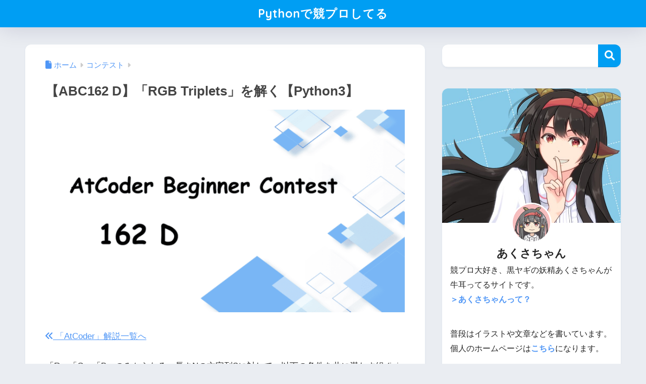

--- FILE ---
content_type: text/html; charset=UTF-8
request_url: http://compro.asukatagui.com/abc162d/
body_size: 18063
content:

<!DOCTYPE html>
<html lang="ja">
<head>
  <meta charset="utf-8">
  <meta http-equiv="X-UA-Compatible" content="IE=edge">
  <meta name="HandheldFriendly" content="True">
  <meta name="MobileOptimized" content="320">
  <meta name="viewport" content="width=device-width, initial-scale=1, viewport-fit=cover"/>
  <meta name="msapplication-TileColor" content="#1C81E6">
  <meta name="theme-color" content="#1C81E6">
  <link rel="pingback" href="http://compro.asukatagui.com/xmlrpc.php">
  <title>【ABC162 D】「RGB Triplets」を解く【Python3】 | Pythonで競プロしてる</title>
<meta name='robots' content='max-image-preview:large' />
<link rel='dns-prefetch' href='//fonts.googleapis.com' />
<link rel='dns-prefetch' href='//use.fontawesome.com' />
<link rel="alternate" type="application/rss+xml" title="Pythonで競プロしてる &raquo; フィード" href="https://compro.asukatagui.com/feed/" />
<link rel="alternate" type="application/rss+xml" title="Pythonで競プロしてる &raquo; コメントフィード" href="https://compro.asukatagui.com/comments/feed/" />
<link rel="alternate" title="oEmbed (JSON)" type="application/json+oembed" href="https://compro.asukatagui.com/wp-json/oembed/1.0/embed?url=https%3A%2F%2Fcompro.asukatagui.com%2Fabc162d%2F" />
<link rel="alternate" title="oEmbed (XML)" type="text/xml+oembed" href="https://compro.asukatagui.com/wp-json/oembed/1.0/embed?url=https%3A%2F%2Fcompro.asukatagui.com%2Fabc162d%2F&#038;format=xml" />
<style id='wp-img-auto-sizes-contain-inline-css' type='text/css'>
img:is([sizes=auto i],[sizes^="auto," i]){contain-intrinsic-size:3000px 1500px}
/*# sourceURL=wp-img-auto-sizes-contain-inline-css */
</style>
<link rel='stylesheet' id='sng-stylesheet-css' href='http://compro.asukatagui.com/wp-content/themes/sango-theme/style.css?version=3.11.4' type='text/css' media='all' />
<link rel='stylesheet' id='sng-option-css' href='http://compro.asukatagui.com/wp-content/themes/sango-theme/entry-option.css?version=3.11.4' type='text/css' media='all' />
<link rel='stylesheet' id='sng-old-css-css' href='http://compro.asukatagui.com/wp-content/themes/sango-theme/style-old.css?version=3.11.4' type='text/css' media='all' />
<link rel='stylesheet' id='sango_theme_gutenberg-style-css' href='http://compro.asukatagui.com/wp-content/themes/sango-theme/library/gutenberg/dist/build/style-blocks.css?version=3.11.4' type='text/css' media='all' />
<style id='sango_theme_gutenberg-style-inline-css' type='text/css'>
:root{--sgb-main-color:#009EF3;--sgb-pastel-color:#b4e0fa;--sgb-accent-color:#ffb36b;--sgb-widget-title-color:#009EF3;--sgb-widget-title-bg-color:#b4e0fa;--sgb-bg-color:#eaedf2;--wp--preset--color--sango-main:var(--sgb-main-color);--wp--preset--color--sango-pastel:var(--sgb-pastel-color);--wp--preset--color--sango-accent:var(--sgb-accent-color)}
/*# sourceURL=sango_theme_gutenberg-style-inline-css */
</style>
<link rel='stylesheet' id='sng-googlefonts-css' href='https://fonts.googleapis.com/css?family=Quicksand%3A500%2C700&#038;display=swap' type='text/css' media='all' />
<link rel='stylesheet' id='sng-fontawesome-css' href='https://use.fontawesome.com/releases/v6.1.1/css/all.css' type='text/css' media='all' />
<style id='wp-emoji-styles-inline-css' type='text/css'>

	img.wp-smiley, img.emoji {
		display: inline !important;
		border: none !important;
		box-shadow: none !important;
		height: 1em !important;
		width: 1em !important;
		margin: 0 0.07em !important;
		vertical-align: -0.1em !important;
		background: none !important;
		padding: 0 !important;
	}
/*# sourceURL=wp-emoji-styles-inline-css */
</style>
<link rel='stylesheet' id='wp-block-library-css' href='http://compro.asukatagui.com/wp-includes/css/dist/block-library/style.min.css?ver=6.9' type='text/css' media='all' />
<style id='global-styles-inline-css' type='text/css'>
:root{--wp--preset--aspect-ratio--square: 1;--wp--preset--aspect-ratio--4-3: 4/3;--wp--preset--aspect-ratio--3-4: 3/4;--wp--preset--aspect-ratio--3-2: 3/2;--wp--preset--aspect-ratio--2-3: 2/3;--wp--preset--aspect-ratio--16-9: 16/9;--wp--preset--aspect-ratio--9-16: 9/16;--wp--preset--color--black: #000000;--wp--preset--color--cyan-bluish-gray: #abb8c3;--wp--preset--color--white: #ffffff;--wp--preset--color--pale-pink: #f78da7;--wp--preset--color--vivid-red: #cf2e2e;--wp--preset--color--luminous-vivid-orange: #ff6900;--wp--preset--color--luminous-vivid-amber: #fcb900;--wp--preset--color--light-green-cyan: #7bdcb5;--wp--preset--color--vivid-green-cyan: #00d084;--wp--preset--color--pale-cyan-blue: #8ed1fc;--wp--preset--color--vivid-cyan-blue: #0693e3;--wp--preset--color--vivid-purple: #9b51e0;--wp--preset--color--sango-main: var(--sgb-main-color);--wp--preset--color--sango-pastel: var(--sgb-pastel-color);--wp--preset--color--sango-accent: var(--sgb-accent-color);--wp--preset--color--sango-blue: #009EF3;--wp--preset--color--sango-orange: #ffb36b;--wp--preset--color--sango-red: #f88080;--wp--preset--color--sango-green: #90d581;--wp--preset--color--sango-black: #333;--wp--preset--color--sango-gray: gray;--wp--preset--color--sango-silver: whitesmoke;--wp--preset--color--sango-light-blue: #b4e0fa;--wp--preset--color--sango-light-red: #ffebeb;--wp--preset--color--sango-light-orange: #fff9e6;--wp--preset--gradient--vivid-cyan-blue-to-vivid-purple: linear-gradient(135deg,rgb(6,147,227) 0%,rgb(155,81,224) 100%);--wp--preset--gradient--light-green-cyan-to-vivid-green-cyan: linear-gradient(135deg,rgb(122,220,180) 0%,rgb(0,208,130) 100%);--wp--preset--gradient--luminous-vivid-amber-to-luminous-vivid-orange: linear-gradient(135deg,rgb(252,185,0) 0%,rgb(255,105,0) 100%);--wp--preset--gradient--luminous-vivid-orange-to-vivid-red: linear-gradient(135deg,rgb(255,105,0) 0%,rgb(207,46,46) 100%);--wp--preset--gradient--very-light-gray-to-cyan-bluish-gray: linear-gradient(135deg,rgb(238,238,238) 0%,rgb(169,184,195) 100%);--wp--preset--gradient--cool-to-warm-spectrum: linear-gradient(135deg,rgb(74,234,220) 0%,rgb(151,120,209) 20%,rgb(207,42,186) 40%,rgb(238,44,130) 60%,rgb(251,105,98) 80%,rgb(254,248,76) 100%);--wp--preset--gradient--blush-light-purple: linear-gradient(135deg,rgb(255,206,236) 0%,rgb(152,150,240) 100%);--wp--preset--gradient--blush-bordeaux: linear-gradient(135deg,rgb(254,205,165) 0%,rgb(254,45,45) 50%,rgb(107,0,62) 100%);--wp--preset--gradient--luminous-dusk: linear-gradient(135deg,rgb(255,203,112) 0%,rgb(199,81,192) 50%,rgb(65,88,208) 100%);--wp--preset--gradient--pale-ocean: linear-gradient(135deg,rgb(255,245,203) 0%,rgb(182,227,212) 50%,rgb(51,167,181) 100%);--wp--preset--gradient--electric-grass: linear-gradient(135deg,rgb(202,248,128) 0%,rgb(113,206,126) 100%);--wp--preset--gradient--midnight: linear-gradient(135deg,rgb(2,3,129) 0%,rgb(40,116,252) 100%);--wp--preset--font-size--small: 13px;--wp--preset--font-size--medium: 20px;--wp--preset--font-size--large: 36px;--wp--preset--font-size--x-large: 42px;--wp--preset--font-family--default: "Helvetica", "Arial", "Hiragino Kaku Gothic ProN", "Hiragino Sans", YuGothic, "Yu Gothic", "メイリオ", Meiryo, sans-serif;--wp--preset--font-family--notosans: "Noto Sans JP", var(--wp--preset--font-family--default);--wp--preset--font-family--mplusrounded: "M PLUS Rounded 1c", var(--wp--preset--font-family--default);--wp--preset--font-family--dfont: "Quicksand", var(--wp--preset--font-family--default);--wp--preset--spacing--20: 0.44rem;--wp--preset--spacing--30: 0.67rem;--wp--preset--spacing--40: 1rem;--wp--preset--spacing--50: 1.5rem;--wp--preset--spacing--60: 2.25rem;--wp--preset--spacing--70: 3.38rem;--wp--preset--spacing--80: 5.06rem;--wp--preset--shadow--natural: 6px 6px 9px rgba(0, 0, 0, 0.2);--wp--preset--shadow--deep: 12px 12px 50px rgba(0, 0, 0, 0.4);--wp--preset--shadow--sharp: 6px 6px 0px rgba(0, 0, 0, 0.2);--wp--preset--shadow--outlined: 6px 6px 0px -3px rgb(255, 255, 255), 6px 6px rgb(0, 0, 0);--wp--preset--shadow--crisp: 6px 6px 0px rgb(0, 0, 0);--wp--custom--wrap--width: 92%;--wp--custom--wrap--default-width: 800px;--wp--custom--wrap--content-width: 1180px;--wp--custom--wrap--max-width: var(--wp--custom--wrap--content-width);--wp--custom--wrap--side: 30%;--wp--custom--wrap--gap: 2em;--wp--custom--wrap--mobile--padding: 16px;--wp--custom--shadow--large: 0 16px 30px -7px rgba(0, 12, 66, 0.15 );--wp--custom--shadow--large-hover: 0 40px 50px -16px rgba(0, 12, 66, 0.2 );--wp--custom--shadow--medium: 0 6px 13px -3px rgba(0, 12, 66, 0.1), 0 0px 1px rgba(0,30,100, 0.1 );--wp--custom--shadow--medium-hover: 0 12px 45px -9px rgb(0 0 0 / 23%);--wp--custom--shadow--solid: 0 1px 2px 0 rgba(24, 44, 84, 0.1), 0 1px 3px 1px rgba(24, 44, 84, 0.1);--wp--custom--shadow--solid-hover: 0 2px 4px 0 rgba(24, 44, 84, 0.1), 0 2px 8px 0 rgba(24, 44, 84, 0.1);--wp--custom--shadow--small: 0 2px 4px #4385bb12;--wp--custom--rounded--medium: 12px;--wp--custom--rounded--small: 6px;--wp--custom--widget--padding-horizontal: 18px;--wp--custom--widget--padding-vertical: 6px;--wp--custom--widget--icon-margin: 6px;--wp--custom--widget--gap: 2.5em;--wp--custom--entry--gap: 1.5rem;--wp--custom--entry--gap-mobile: 1rem;--wp--custom--entry--border-color: #eaedf2;--wp--custom--animation--fade-in: fadeIn 0.7s ease 0s 1 normal;--wp--custom--animation--header: fadeHeader 1s ease 0s 1 normal;--wp--custom--transition--default: 0.3s ease-in-out;--wp--custom--totop--opacity: 0.6;--wp--custom--totop--right: 18px;--wp--custom--totop--bottom: 20px;--wp--custom--totop--mobile--right: 16px;--wp--custom--totop--mobile--bottom: 10px;--wp--custom--toc--button--opacity: 0.6;--wp--custom--footer--column-gap: 40px;}:root { --wp--style--global--content-size: 900px;--wp--style--global--wide-size: 980px; }:where(body) { margin: 0; }.wp-site-blocks > .alignleft { float: left; margin-right: 2em; }.wp-site-blocks > .alignright { float: right; margin-left: 2em; }.wp-site-blocks > .aligncenter { justify-content: center; margin-left: auto; margin-right: auto; }:where(.wp-site-blocks) > * { margin-block-start: 1.5rem; margin-block-end: 0; }:where(.wp-site-blocks) > :first-child { margin-block-start: 0; }:where(.wp-site-blocks) > :last-child { margin-block-end: 0; }:root { --wp--style--block-gap: 1.5rem; }:root :where(.is-layout-flow) > :first-child{margin-block-start: 0;}:root :where(.is-layout-flow) > :last-child{margin-block-end: 0;}:root :where(.is-layout-flow) > *{margin-block-start: 1.5rem;margin-block-end: 0;}:root :where(.is-layout-constrained) > :first-child{margin-block-start: 0;}:root :where(.is-layout-constrained) > :last-child{margin-block-end: 0;}:root :where(.is-layout-constrained) > *{margin-block-start: 1.5rem;margin-block-end: 0;}:root :where(.is-layout-flex){gap: 1.5rem;}:root :where(.is-layout-grid){gap: 1.5rem;}.is-layout-flow > .alignleft{float: left;margin-inline-start: 0;margin-inline-end: 2em;}.is-layout-flow > .alignright{float: right;margin-inline-start: 2em;margin-inline-end: 0;}.is-layout-flow > .aligncenter{margin-left: auto !important;margin-right: auto !important;}.is-layout-constrained > .alignleft{float: left;margin-inline-start: 0;margin-inline-end: 2em;}.is-layout-constrained > .alignright{float: right;margin-inline-start: 2em;margin-inline-end: 0;}.is-layout-constrained > .aligncenter{margin-left: auto !important;margin-right: auto !important;}.is-layout-constrained > :where(:not(.alignleft):not(.alignright):not(.alignfull)){max-width: var(--wp--style--global--content-size);margin-left: auto !important;margin-right: auto !important;}.is-layout-constrained > .alignwide{max-width: var(--wp--style--global--wide-size);}body .is-layout-flex{display: flex;}.is-layout-flex{flex-wrap: wrap;align-items: center;}.is-layout-flex > :is(*, div){margin: 0;}body .is-layout-grid{display: grid;}.is-layout-grid > :is(*, div){margin: 0;}body{font-family: var(--sgb-font-family);padding-top: 0px;padding-right: 0px;padding-bottom: 0px;padding-left: 0px;}a:where(:not(.wp-element-button)){text-decoration: underline;}:root :where(.wp-element-button, .wp-block-button__link){background-color: #32373c;border-width: 0;color: #fff;font-family: inherit;font-size: inherit;font-style: inherit;font-weight: inherit;letter-spacing: inherit;line-height: inherit;padding-top: calc(0.667em + 2px);padding-right: calc(1.333em + 2px);padding-bottom: calc(0.667em + 2px);padding-left: calc(1.333em + 2px);text-decoration: none;text-transform: inherit;}.has-black-color{color: var(--wp--preset--color--black) !important;}.has-cyan-bluish-gray-color{color: var(--wp--preset--color--cyan-bluish-gray) !important;}.has-white-color{color: var(--wp--preset--color--white) !important;}.has-pale-pink-color{color: var(--wp--preset--color--pale-pink) !important;}.has-vivid-red-color{color: var(--wp--preset--color--vivid-red) !important;}.has-luminous-vivid-orange-color{color: var(--wp--preset--color--luminous-vivid-orange) !important;}.has-luminous-vivid-amber-color{color: var(--wp--preset--color--luminous-vivid-amber) !important;}.has-light-green-cyan-color{color: var(--wp--preset--color--light-green-cyan) !important;}.has-vivid-green-cyan-color{color: var(--wp--preset--color--vivid-green-cyan) !important;}.has-pale-cyan-blue-color{color: var(--wp--preset--color--pale-cyan-blue) !important;}.has-vivid-cyan-blue-color{color: var(--wp--preset--color--vivid-cyan-blue) !important;}.has-vivid-purple-color{color: var(--wp--preset--color--vivid-purple) !important;}.has-sango-main-color{color: var(--wp--preset--color--sango-main) !important;}.has-sango-pastel-color{color: var(--wp--preset--color--sango-pastel) !important;}.has-sango-accent-color{color: var(--wp--preset--color--sango-accent) !important;}.has-sango-blue-color{color: var(--wp--preset--color--sango-blue) !important;}.has-sango-orange-color{color: var(--wp--preset--color--sango-orange) !important;}.has-sango-red-color{color: var(--wp--preset--color--sango-red) !important;}.has-sango-green-color{color: var(--wp--preset--color--sango-green) !important;}.has-sango-black-color{color: var(--wp--preset--color--sango-black) !important;}.has-sango-gray-color{color: var(--wp--preset--color--sango-gray) !important;}.has-sango-silver-color{color: var(--wp--preset--color--sango-silver) !important;}.has-sango-light-blue-color{color: var(--wp--preset--color--sango-light-blue) !important;}.has-sango-light-red-color{color: var(--wp--preset--color--sango-light-red) !important;}.has-sango-light-orange-color{color: var(--wp--preset--color--sango-light-orange) !important;}.has-black-background-color{background-color: var(--wp--preset--color--black) !important;}.has-cyan-bluish-gray-background-color{background-color: var(--wp--preset--color--cyan-bluish-gray) !important;}.has-white-background-color{background-color: var(--wp--preset--color--white) !important;}.has-pale-pink-background-color{background-color: var(--wp--preset--color--pale-pink) !important;}.has-vivid-red-background-color{background-color: var(--wp--preset--color--vivid-red) !important;}.has-luminous-vivid-orange-background-color{background-color: var(--wp--preset--color--luminous-vivid-orange) !important;}.has-luminous-vivid-amber-background-color{background-color: var(--wp--preset--color--luminous-vivid-amber) !important;}.has-light-green-cyan-background-color{background-color: var(--wp--preset--color--light-green-cyan) !important;}.has-vivid-green-cyan-background-color{background-color: var(--wp--preset--color--vivid-green-cyan) !important;}.has-pale-cyan-blue-background-color{background-color: var(--wp--preset--color--pale-cyan-blue) !important;}.has-vivid-cyan-blue-background-color{background-color: var(--wp--preset--color--vivid-cyan-blue) !important;}.has-vivid-purple-background-color{background-color: var(--wp--preset--color--vivid-purple) !important;}.has-sango-main-background-color{background-color: var(--wp--preset--color--sango-main) !important;}.has-sango-pastel-background-color{background-color: var(--wp--preset--color--sango-pastel) !important;}.has-sango-accent-background-color{background-color: var(--wp--preset--color--sango-accent) !important;}.has-sango-blue-background-color{background-color: var(--wp--preset--color--sango-blue) !important;}.has-sango-orange-background-color{background-color: var(--wp--preset--color--sango-orange) !important;}.has-sango-red-background-color{background-color: var(--wp--preset--color--sango-red) !important;}.has-sango-green-background-color{background-color: var(--wp--preset--color--sango-green) !important;}.has-sango-black-background-color{background-color: var(--wp--preset--color--sango-black) !important;}.has-sango-gray-background-color{background-color: var(--wp--preset--color--sango-gray) !important;}.has-sango-silver-background-color{background-color: var(--wp--preset--color--sango-silver) !important;}.has-sango-light-blue-background-color{background-color: var(--wp--preset--color--sango-light-blue) !important;}.has-sango-light-red-background-color{background-color: var(--wp--preset--color--sango-light-red) !important;}.has-sango-light-orange-background-color{background-color: var(--wp--preset--color--sango-light-orange) !important;}.has-black-border-color{border-color: var(--wp--preset--color--black) !important;}.has-cyan-bluish-gray-border-color{border-color: var(--wp--preset--color--cyan-bluish-gray) !important;}.has-white-border-color{border-color: var(--wp--preset--color--white) !important;}.has-pale-pink-border-color{border-color: var(--wp--preset--color--pale-pink) !important;}.has-vivid-red-border-color{border-color: var(--wp--preset--color--vivid-red) !important;}.has-luminous-vivid-orange-border-color{border-color: var(--wp--preset--color--luminous-vivid-orange) !important;}.has-luminous-vivid-amber-border-color{border-color: var(--wp--preset--color--luminous-vivid-amber) !important;}.has-light-green-cyan-border-color{border-color: var(--wp--preset--color--light-green-cyan) !important;}.has-vivid-green-cyan-border-color{border-color: var(--wp--preset--color--vivid-green-cyan) !important;}.has-pale-cyan-blue-border-color{border-color: var(--wp--preset--color--pale-cyan-blue) !important;}.has-vivid-cyan-blue-border-color{border-color: var(--wp--preset--color--vivid-cyan-blue) !important;}.has-vivid-purple-border-color{border-color: var(--wp--preset--color--vivid-purple) !important;}.has-sango-main-border-color{border-color: var(--wp--preset--color--sango-main) !important;}.has-sango-pastel-border-color{border-color: var(--wp--preset--color--sango-pastel) !important;}.has-sango-accent-border-color{border-color: var(--wp--preset--color--sango-accent) !important;}.has-sango-blue-border-color{border-color: var(--wp--preset--color--sango-blue) !important;}.has-sango-orange-border-color{border-color: var(--wp--preset--color--sango-orange) !important;}.has-sango-red-border-color{border-color: var(--wp--preset--color--sango-red) !important;}.has-sango-green-border-color{border-color: var(--wp--preset--color--sango-green) !important;}.has-sango-black-border-color{border-color: var(--wp--preset--color--sango-black) !important;}.has-sango-gray-border-color{border-color: var(--wp--preset--color--sango-gray) !important;}.has-sango-silver-border-color{border-color: var(--wp--preset--color--sango-silver) !important;}.has-sango-light-blue-border-color{border-color: var(--wp--preset--color--sango-light-blue) !important;}.has-sango-light-red-border-color{border-color: var(--wp--preset--color--sango-light-red) !important;}.has-sango-light-orange-border-color{border-color: var(--wp--preset--color--sango-light-orange) !important;}.has-vivid-cyan-blue-to-vivid-purple-gradient-background{background: var(--wp--preset--gradient--vivid-cyan-blue-to-vivid-purple) !important;}.has-light-green-cyan-to-vivid-green-cyan-gradient-background{background: var(--wp--preset--gradient--light-green-cyan-to-vivid-green-cyan) !important;}.has-luminous-vivid-amber-to-luminous-vivid-orange-gradient-background{background: var(--wp--preset--gradient--luminous-vivid-amber-to-luminous-vivid-orange) !important;}.has-luminous-vivid-orange-to-vivid-red-gradient-background{background: var(--wp--preset--gradient--luminous-vivid-orange-to-vivid-red) !important;}.has-very-light-gray-to-cyan-bluish-gray-gradient-background{background: var(--wp--preset--gradient--very-light-gray-to-cyan-bluish-gray) !important;}.has-cool-to-warm-spectrum-gradient-background{background: var(--wp--preset--gradient--cool-to-warm-spectrum) !important;}.has-blush-light-purple-gradient-background{background: var(--wp--preset--gradient--blush-light-purple) !important;}.has-blush-bordeaux-gradient-background{background: var(--wp--preset--gradient--blush-bordeaux) !important;}.has-luminous-dusk-gradient-background{background: var(--wp--preset--gradient--luminous-dusk) !important;}.has-pale-ocean-gradient-background{background: var(--wp--preset--gradient--pale-ocean) !important;}.has-electric-grass-gradient-background{background: var(--wp--preset--gradient--electric-grass) !important;}.has-midnight-gradient-background{background: var(--wp--preset--gradient--midnight) !important;}.has-small-font-size{font-size: var(--wp--preset--font-size--small) !important;}.has-medium-font-size{font-size: var(--wp--preset--font-size--medium) !important;}.has-large-font-size{font-size: var(--wp--preset--font-size--large) !important;}.has-x-large-font-size{font-size: var(--wp--preset--font-size--x-large) !important;}.has-default-font-family{font-family: var(--wp--preset--font-family--default) !important;}.has-notosans-font-family{font-family: var(--wp--preset--font-family--notosans) !important;}.has-mplusrounded-font-family{font-family: var(--wp--preset--font-family--mplusrounded) !important;}.has-dfont-font-family{font-family: var(--wp--preset--font-family--dfont) !important;}
:root :where(.wp-block-button .wp-block-button__link){background-color: var(--wp--preset--color--sango-main);border-radius: var(--wp--custom--rounded--medium);color: #fff;font-size: 18px;font-weight: 600;padding-top: 0.4em;padding-right: 1.3em;padding-bottom: 0.4em;padding-left: 1.3em;}
:root :where(.wp-block-pullquote){font-size: 1.5em;line-height: 1.6;}
/*# sourceURL=global-styles-inline-css */
</style>
<link rel='stylesheet' id='contact-form-7-css' href='http://compro.asukatagui.com/wp-content/plugins/contact-form-7/includes/css/styles.css' type='text/css' media='all' />
<link rel='stylesheet' id='child-style-css' href='http://compro.asukatagui.com/wp-content/themes/sango-theme-child/style.css' type='text/css' media='all' />
<script type="text/javascript" src="http://compro.asukatagui.com/wp-includes/js/jquery/jquery.min.js?ver=3.7.1" id="jquery-core-js"></script>
<script type="text/javascript" src="http://compro.asukatagui.com/wp-includes/js/jquery/jquery-migrate.min.js?ver=3.4.1" id="jquery-migrate-js"></script>
<link rel="https://api.w.org/" href="https://compro.asukatagui.com/wp-json/" /><link rel="alternate" title="JSON" type="application/json" href="https://compro.asukatagui.com/wp-json/wp/v2/posts/862" /><link rel="EditURI" type="application/rsd+xml" title="RSD" href="https://compro.asukatagui.com/xmlrpc.php?rsd" />
<link rel="canonical" href="https://compro.asukatagui.com/abc162d/" />
<link rel='shortlink' href='https://compro.asukatagui.com/?p=862' />
<meta name="description" content="【AtCoder Beginner Contest 162】D問題の解説です。文字列Sの中の「R」「G」「B」の数を掛け合わせ、条件に合わないものを引いていくことで解くことができます。" /><meta property="og:title" content="【ABC162 D】「RGB Triplets」を解く【Python3】" />
<meta property="og:description" content="【AtCoder Beginner Contest 162】D問題の解説です。文字列Sの中の「R」「G」「B」の数を掛け合わせ、条件に合わないものを引いていくことで解くことができます。" />
<meta property="og:type" content="article" />
<meta property="og:url" content="https://compro.asukatagui.com/abc162d/" />
<meta property="og:image" content="https://compro.asukatagui.com/wp-content/uploads/2020/04/abc162d.png" />
<meta name="thumbnail" content="https://compro.asukatagui.com/wp-content/uploads/2020/04/abc162d.png" />
<meta property="og:site_name" content="Pythonで競プロしてる" />
<meta name="twitter:card" content="summary_large_image" />
<meta name="google-site-verification" content="1rhEjddp7SkQnaR9sDsM0AJcVxP-ClaTd4kHtybulPQ" />

<script async src="https://pagead2.googlesyndication.com/pagead/js/adsbygoogle.js?client=ca-pub-5136203022893159"
     crossorigin="anonymous"></script><script async src="https://pagead2.googlesyndication.com/pagead/js/adsbygoogle.js?client=ca-pub-5136203022893159"
     crossorigin="anonymous"></script><!-- gtag.js -->
<script async src="https://www.googletagmanager.com/gtag/js?id=G-93NKBDHK5C"></script>
<script>
	window.dataLayer = window.dataLayer || [];
	function gtag(){dataLayer.push(arguments);}
	gtag('js', new Date());
	gtag('config', 'G-93NKBDHK5C');
</script>
<noscript><style>.lazyload[data-src]{display:none !important;}</style></noscript><style>.lazyload{background-image:none !important;}.lazyload:before{background-image:none !important;}</style><link rel="icon" href="https://compro.asukatagui.com/wp-content/uploads/2023/10/cropped-compro-s01-32x32.png" sizes="32x32" />
<link rel="icon" href="https://compro.asukatagui.com/wp-content/uploads/2023/10/cropped-compro-s01-192x192.png" sizes="192x192" />
<link rel="apple-touch-icon" href="https://compro.asukatagui.com/wp-content/uploads/2023/10/cropped-compro-s01-180x180.png" />
<meta name="msapplication-TileImage" content="https://compro.asukatagui.com/wp-content/uploads/2023/10/cropped-compro-s01-270x270.png" />
		<style type="text/css" id="wp-custom-css">
			#logo .header-logo__img{
	display:none;
}		</style>
		<style> a{color:#4f96f6}.header, .drawer__title{background-color:#009EF3}#logo a{color:#FFF}.desktop-nav li a , .mobile-nav li a, #drawer__open, .header-search__open, .drawer__title{color:#FFF}.drawer__title__close span, .drawer__title__close span:before{background:#FFF}.desktop-nav li:after{background:#FFF}.mobile-nav .current-menu-item{border-bottom-color:#FFF}.widgettitle, .sidebar .wp-block-group h2, .drawer .wp-block-group h2{color:#009EF3;background-color:#b4e0fa}#footer-menu a, .copyright{color:#FFF}#footer-menu{background-color:#009EF3}.footer{background-color:#e0e4eb}.footer, .footer a, .footer .widget ul li a{color:#3c3c3c}body{font-size:100%}@media only screen and (min-width:481px){body{font-size:107%}}@media only screen and (min-width:1030px){body{font-size:107%}}.totop{background:#009EF3}.header-info a{color:#FFF;background:linear-gradient(95deg, #738bff, #85e3ec)}.fixed-menu ul{background:#FFF}.fixed-menu a{color:#a2a7ab}.fixed-menu .current-menu-item a, .fixed-menu ul li a.active{color:#009EF3}.post-tab{background:#FFF}.post-tab > div{color:#a7a7a7}body{--sgb-font-family:var(--wp--preset--font-family--default)}#fixed_sidebar{top:0px}:target{scroll-margin-top:0px}.Threads:before{background-image:url("http://compro.asukatagui.com/wp-content/themes/sango-theme/library/images/threads.svg")}.profile-sns li .Threads:before{background-image:url("http://compro.asukatagui.com/wp-content/themes/sango-theme/library/images/threads-outline.svg")}.X:before, .follow-x::before{background-image:url("http://compro.asukatagui.com/wp-content/themes/sango-theme/library/images/x-circle.svg")}</style><style>  #sgb-css-id-2 {
    margin-bottom: 2.5em;
  }</style><style>  #sgb-css-id-3 {
    margin-bottom: 3em;
  }</style><style>#sgb-css-id-4 li,#sgb-css-id-4  p {
    margin: 0;
}</style><style>#sgb-css-id-5 .box2 {
margin:0;
border:none; }</style>
</head>
<body class="wp-singular post-template-default single single-post postid-862 single-format-standard wp-theme-sango-theme wp-child-theme-sango-theme-child fa5">
    <div id="container" class="container"> 
  			<header class="header
		 header--center	">
				<div id="inner-header" class="inner-header wrap">
		<div id="logo" class="logo header-logo h1 dfont">
	<a href="https://compro.asukatagui.com/" class="header-logo__link">
				<img src="[data-uri]" alt="Pythonで競プロしてる" width="512" height="512" class="header-logo__img lazyload" data-src="https://compro.asukatagui.com/wp-content/uploads/2023/10/cropped-compro-s0.png" decoding="async" data-eio-rwidth="512" data-eio-rheight="512"><noscript><img src="https://compro.asukatagui.com/wp-content/uploads/2023/10/cropped-compro-s0.png" alt="Pythonで競プロしてる" width="512" height="512" class="header-logo__img" data-eio="l"></noscript>
				Pythonで競プロしてる	</a>
	</div>
	<div class="header-search">
		<input type="checkbox" class="header-search__input" id="header-search-input" onclick="document.querySelector('.header-search__modal .searchform__input').focus()">
	<label class="header-search__close" for="header-search-input"></label>
	<div class="header-search__modal">
	
<form role="search" method="get" class="searchform" action="https://compro.asukatagui.com/">
  <div>
    <input type="search" class="searchform__input" name="s" value="" placeholder="検索" />
    <button type="submit" class="searchform__submit" aria-label="検索"><i class="fas fa-search" aria-hidden="true"></i></button>
  </div>
</form>

	</div>
</div>	</div>
	</header>
		  <div id="content" class="content">
    <div id="inner-content" class="inner-content wrap cf">
      <main id="main">
                  <article id="entry" class="post-862 post type-post status-publish format-standard has-post-thumbnail category-contest tag-abc-d tag-abc162 entry">
            <header class="article-header entry-header">
	<nav id="breadcrumb" class="breadcrumb"><ul itemscope itemtype="http://schema.org/BreadcrumbList"><li itemprop="itemListElement" itemscope itemtype="http://schema.org/ListItem"><a href="https://compro.asukatagui.com" itemprop="item"><span itemprop="name">ホーム</span></a><meta itemprop="position" content="1" /></li><li itemprop="itemListElement" itemscope itemtype="http://schema.org/ListItem"><a href="https://compro.asukatagui.com/category/contest/" itemprop="item"><span itemprop="name">コンテスト</span></a><meta itemprop="position" content="2" /></li></ul></nav>		<h1 class="entry-title single-title">【ABC162 D】「RGB Triplets」を解く【Python3】</h1>
		<div class="entry-meta vcard">
		</div>
		<p class="post-thumbnail"><img width="940" height="529" src="[data-uri]" class="attachment-thumb-940 size-thumb-940 wp-post-image lazyload" alt="abc162d" decoding="async" fetchpriority="high"   data-src="https://compro.asukatagui.com/wp-content/uploads/2020/04/abc162d-940x529.png" data-srcset="https://compro.asukatagui.com/wp-content/uploads/2020/04/abc162d-940x529.png 940w, https://compro.asukatagui.com/wp-content/uploads/2020/04/abc162d-300x169.png 300w, https://compro.asukatagui.com/wp-content/uploads/2020/04/abc162d-768x432.png 768w, https://compro.asukatagui.com/wp-content/uploads/2020/04/abc162d.png 1000w" data-sizes="auto" data-eio-rwidth="940" data-eio-rheight="529" /><noscript><img width="940" height="529" src="https://compro.asukatagui.com/wp-content/uploads/2020/04/abc162d-940x529.png" class="attachment-thumb-940 size-thumb-940 wp-post-image" alt="abc162d" decoding="async" fetchpriority="high" srcset="https://compro.asukatagui.com/wp-content/uploads/2020/04/abc162d-940x529.png 940w, https://compro.asukatagui.com/wp-content/uploads/2020/04/abc162d-300x169.png 300w, https://compro.asukatagui.com/wp-content/uploads/2020/04/abc162d-768x432.png 768w, https://compro.asukatagui.com/wp-content/uploads/2020/04/abc162d.png 1000w" sizes="(max-width: 940px) 100vw, 940px" data-eio="l" /></noscript></p>
			</header>
<section class="entry-content">
	<p><a href="https://compro.asukatagui.com/atcodercontest/"><i class="fas fa-angle-double-left"></i> 「AtCoder」解説一覧へ</a></p>



<p>「R」「G」「B」のみからなる、長さNの文字列Sに対して、以下の条件を共に満たす組 (i, j, k)を求める問題です。</p>



<ul class="wp-block-list">
<li>「Si ≠ Sj」かつ「Si ≠ Sk」かつ「Sj ≠ Sk」</li>



<li>「j−i ≠ k−j」</li>
</ul>



<div class="wp-block-sgb-codebox pre_tag"><span><i class="fa fa-code"></i>提出</span><pre><code>n = int(input())
s = input()

ans = s.count("R") * s.count("G") * s.count("B")

for i in range(n-2):
    for j in range(i+1, i+(n-i-1)//2+1):
        k = 2*j-i
        if k &lt; n and s[k] != s[i] and s[k] != s[j] and s[i] != s[j]:
            ans -= 1

print(ans)</code></pre></div>



<p>組(i, j, k)は必ず、「R」「G」「B」の3つを組み合わせたものになります。</p>



<p>文字列Sの中の「R」「G」「B」の数を数え、掛け合わせることで、すべてのパターンを導き出すことができます。</p>



<p>このパターンの中で、「j−i = k−j」であるものを除外するために、for文を使用し、</p>



<p>「j−i = k−j」で、「Si ≠ Sj」かつ「Si ≠ Sk」かつ「Sj ≠ Sk」のものが出てきたときには、答えに「-1」をします。</p>



<p>ここで、すべての(i, j, k)を試していたら、時間コストがかかります。</p>



<p>「j−i = k−j」から「k = 2*j-i」を導き出せるので、これを用いて、(i, j)のみを調べます。</p>



<p>さらにコストを減らすために、iを用いてjの範囲を決めます。</p>



<div class="sponsored"><div class=""><div class="sgb-content-block post-3782 js-sgb-content-block" data-id="3782"><script async src="https://pagead2.googlesyndication.com/pagead/js/adsbygoogle.js?client=ca-pub-5136203022893159"
     crossorigin="anonymous"></script>
<!-- 記事内 -->
<ins class="adsbygoogle"
     style="display:block"
     data-ad-client="ca-pub-5136203022893159"
     data-ad-slot="8149579990"
     data-ad-format="auto"
     data-full-width-responsive="true"></ins>
<script>
     (adsbygoogle = window.adsbygoogle || []).push({});
</script></div></div></div><div class="toc"></div><h2 class="wp-block-sgb-headings sgb-heading" id="i-0"><span class="sgb-heading__inner hh hh19" style="font-size:1.2em"><span class="sgb-heading__text">【ABC162】解説記事リスト</span></span></h2>


<div class="catpost-cards catpost-cards--column-2 catpost-cards--column-mobile-1">			<div class="c_linkto_wrap">
			<a class="c_linkto" href="https://compro.asukatagui.com/abc162a/">
				<span class="c_linkto_img_wrap"><img decoding="async" width="520" height="300" src="[data-uri]" class="attachment-thumb-520 size-thumb-520 wp-post-image lazyload" alt="abc162a" data-src="https://compro.asukatagui.com/wp-content/uploads/2020/04/abc162a-520x300.png" data-eio-rwidth="520" data-eio-rheight="300"><noscript><img decoding="async" width="520" height="300" src="https://compro.asukatagui.com/wp-content/uploads/2020/04/abc162a-520x300.png" class="attachment-thumb-520 size-thumb-520 wp-post-image" alt="abc162a" data-eio="l"></noscript></span>
				<div class="c_linkto_text">
				【ABC162 A】「Lucky 7」を解く【Python3】												</div>
			</a>
							</div>
							<div class="c_linkto_wrap">
			<a class="c_linkto" href="https://compro.asukatagui.com/abc162b/">
				<span class="c_linkto_img_wrap"><img decoding="async" width="520" height="300" src="[data-uri]" class="attachment-thumb-520 size-thumb-520 wp-post-image lazyload" alt="abc162b" data-src="https://compro.asukatagui.com/wp-content/uploads/2020/04/abc162b-520x300.png" data-eio-rwidth="520" data-eio-rheight="300"><noscript><img decoding="async" width="520" height="300" src="https://compro.asukatagui.com/wp-content/uploads/2020/04/abc162b-520x300.png" class="attachment-thumb-520 size-thumb-520 wp-post-image" alt="abc162b" data-eio="l"></noscript></span>
				<div class="c_linkto_text">
				【ABC162 B】「FizzBuzz Sum」を解く【Python3】												</div>
			</a>
							</div>
							<div class="c_linkto_wrap">
			<a class="c_linkto" href="https://compro.asukatagui.com/abc162c/">
				<span class="c_linkto_img_wrap"><img decoding="async" width="520" height="300" src="[data-uri]" class="attachment-thumb-520 size-thumb-520 wp-post-image lazyload" alt="abc162c" data-src="https://compro.asukatagui.com/wp-content/uploads/2020/04/abc162c-520x300.png" data-eio-rwidth="520" data-eio-rheight="300"><noscript><img decoding="async" width="520" height="300" src="https://compro.asukatagui.com/wp-content/uploads/2020/04/abc162c-520x300.png" class="attachment-thumb-520 size-thumb-520 wp-post-image" alt="abc162c" data-eio="l"></noscript></span>
				<div class="c_linkto_text">
				【ABC162 C】「Sum of gcd of Tuples (Easy)」を解く【Python3】												</div>
			</a>
							</div>
							<div class="c_linkto_wrap">
			<a class="c_linkto" href="https://compro.asukatagui.com/abc162d/">
				<span class="c_linkto_img_wrap"><img decoding="async" width="520" height="300" src="[data-uri]" class="attachment-thumb-520 size-thumb-520 wp-post-image lazyload" alt="abc162d" data-src="https://compro.asukatagui.com/wp-content/uploads/2020/04/abc162d-520x300.png" data-eio-rwidth="520" data-eio-rheight="300"><noscript><img decoding="async" width="520" height="300" src="https://compro.asukatagui.com/wp-content/uploads/2020/04/abc162d-520x300.png" class="attachment-thumb-520 size-thumb-520 wp-post-image" alt="abc162d" data-eio="l"></noscript></span>
				<div class="c_linkto_text">
				【ABC162 D】「RGB Triplets」を解く【Python3】												</div>
			</a>
							</div>
				</div>


<p><a href="https://compro.asukatagui.com/atcodercontest/"><i class="fas fa-angle-double-left"></i> 「AtCoder」解説一覧に戻る</a></p>
</section>
<footer class="article-footer">
	<aside>
	<div class="footer-contents">
						<div class="sns-btn
			">
		<span class="sns-btn__title dfont">SHARE</span>		<ul>
			<li class="tw sns-btn__item">
		<a href="https://twitter.com/intent/tweet?url=https%3A%2F%2Fcompro.asukatagui.com%2Fabc162d%2F&text=%E3%80%90ABC162+D%E3%80%91%E3%80%8CRGB+Triplets%E3%80%8D%E3%82%92%E8%A7%A3%E3%81%8F%E3%80%90Python3%E3%80%91%EF%BD%9CPython%E3%81%A7%E7%AB%B6%E3%83%97%E3%83%AD%E3%81%97%E3%81%A6%E3%82%8B" target="_blank" rel="nofollow noopener noreferrer" aria-label="Xでシェアする">
		<img alt="" src="[data-uri]" data-src="http://compro.asukatagui.com/wp-content/themes/sango-theme/library/images/x.svg" decoding="async" class="lazyload"><noscript><img alt="" src="http://compro.asukatagui.com/wp-content/themes/sango-theme/library/images/x.svg" data-eio="l"></noscript>
		<span class="share_txt">ポスト</span>
		</a>
			</li>
					<li class="fb sns-btn__item">
		<a href="https://www.facebook.com/share.php?u=https%3A%2F%2Fcompro.asukatagui.com%2Fabc162d%2F" target="_blank" rel="nofollow noopener noreferrer" aria-label="Facebookでシェアする">
		<i class="fab fa-facebook" aria-hidden="true"></i>		<span class="share_txt">シェア</span>
		</a>
			</li>
					<li class="hatebu sns-btn__item">
		<a href="http://b.hatena.ne.jp/add?mode=confirm&url=https%3A%2F%2Fcompro.asukatagui.com%2Fabc162d%2F&title=%E3%80%90ABC162+D%E3%80%91%E3%80%8CRGB+Triplets%E3%80%8D%E3%82%92%E8%A7%A3%E3%81%8F%E3%80%90Python3%E3%80%91%EF%BD%9CPython%E3%81%A7%E7%AB%B6%E3%83%97%E3%83%AD%E3%81%97%E3%81%A6%E3%82%8B" target="_blank" rel="nofollow noopener noreferrer" aria-label="はてブでブックマークする">
		<i class="fa fa-hatebu" aria-hidden="true"></i>
		<span class="share_txt">はてブ</span>
		</a>
			</li>
					<li class="line sns-btn__item">
		<a href="https://social-plugins.line.me/lineit/share?url=https%3A%2F%2Fcompro.asukatagui.com%2Fabc162d%2F&text=%E3%80%90ABC162+D%E3%80%91%E3%80%8CRGB+Triplets%E3%80%8D%E3%82%92%E8%A7%A3%E3%81%8F%E3%80%90Python3%E3%80%91%EF%BD%9CPython%E3%81%A7%E7%AB%B6%E3%83%97%E3%83%AD%E3%81%97%E3%81%A6%E3%82%8B" target="_blank" rel="nofollow noopener noreferrer" aria-label="LINEでシェアする">
					<i class="fab fa-line" aria-hidden="true"></i>
				<span class="share_txt share_txt_line dfont">LINE</span>
		</a>
	</li>
				</ul>
	</div>
							<div class="footer-meta dfont">
						<p class="footer-meta_title">CATEGORY :</p>
				<ul class="post-categories">
	<li><a href="https://compro.asukatagui.com/category/contest/" rel="category tag">コンテスト</a></li></ul>									<div class="meta-tag">
				<p class="footer-meta_title">TAGS :</p>
				<ul><li><a href="https://compro.asukatagui.com/tag/abc-d%e5%95%8f%e9%a1%8c/" rel="tag">ABC-D問題</a></li><li><a href="https://compro.asukatagui.com/tag/abc162/" rel="tag">ABC162</a></li></ul>			</div>
					</div>
													</div>
		</aside>
</footer><div id="comments">
			<div id="respond" class="comment-respond">
		<h3 id="reply-title" class="comment-reply-title">コメントを残す <small><a rel="nofollow" id="cancel-comment-reply-link" href="/abc162d/#respond" style="display:none;">コメントをキャンセル</a></small></h3><form action="http://compro.asukatagui.com/wp-comments-post.php" method="post" id="commentform" class="comment-form"><p class="comment-notes"><span id="email-notes">メールアドレスが公開されることはありません。</span> <span class="required-field-message"><span class="required">※</span> が付いている欄は必須項目です</span></p><p class="comment-form-comment"><label for="comment">コメント <span class="required">※</span></label> <textarea id="comment" name="comment" cols="45" rows="8" maxlength="65525" required></textarea></p><p class="comment-form-author"><label for="author">名前</label> <input id="author" name="author" type="text" value="" size="30" maxlength="245" autocomplete="name" /></p>
<p class="comment-form-email"><label for="email">メール</label> <input id="email" name="email" type="email" value="" size="30" maxlength="100" aria-describedby="email-notes" autocomplete="email" /></p>
<p class="comment-form-url"><label for="url">サイト</label> <input id="url" name="url" type="url" value="" size="30" maxlength="200" autocomplete="url" /></p>
<p class="comment-form-cookies-consent"><input id="wp-comment-cookies-consent" name="wp-comment-cookies-consent" type="checkbox" value="yes" /> <label for="wp-comment-cookies-consent">次回のコメントで使用するためブラウザーに自分の名前、メールアドレス、サイトを保存する。</label></p>
	<script>document.addEventListener("DOMContentLoaded", function() { setTimeout(function(){ var e=document.getElementById("cf-turnstile-c-2241040994"); e&&!e.innerHTML.trim()&&(turnstile.remove("#cf-turnstile-c-2241040994"), turnstile.render("#cf-turnstile-c-2241040994", {sitekey:"0x4AAAAAABox-zIl54PtPtCO"})); }, 0); });</script>
	<p class="form-submit"><span id="cf-turnstile-c-2241040994" class="cf-turnstile cf-turnstile-comments" data-action="wordpress-comment" data-callback="" data-sitekey="0x4AAAAAABox-zIl54PtPtCO" data-theme="light" data-language="auto" data-appearance="always" data-size="normal" data-retry="auto" data-retry-interval="1000"></span><br class="cf-turnstile-br cf-turnstile-br-comments"><input name="submit" type="submit" id="submit" class="submit" value="コメントを送信" /><script type="text/javascript">document.addEventListener("DOMContentLoaded", function() { document.body.addEventListener("click", function(event) { if (event.target.matches(".comment-reply-link, #cancel-comment-reply-link")) { turnstile.reset(".comment-form .cf-turnstile"); } }); });</script> <input type='hidden' name='comment_post_ID' value='862' id='comment_post_ID' />
<input type='hidden' name='comment_parent' id='comment_parent' value='0' />
</p></form>	</div><!-- #respond -->
	</div>
<script type="application/ld+json">{"@context":"http://schema.org","@type":"Article","mainEntityOfPage":"https://compro.asukatagui.com/abc162d/","headline":"【ABC162 D】「RGB Triplets」を解く【Python3】","image":{"@type":"ImageObject","url":"https://compro.asukatagui.com/wp-content/uploads/2020/04/abc162d.png","width":1000,"height":563},"datePublished":"2020-04-21T05:53:07+0900","dateModified":"2020-04-21T05:53:07+0900","author":{"@type":"Person","name":"asukatagui","url":""},"publisher":{"@type":"Organization","name":"","logo":{"@type":"ImageObject","url":""}},"description":"【AtCoder Beginner Contest 162】D問題の解説です。文字列Sの中の「R」「G」「B」の数を掛け合わせ、条件に合わないものを引いていくことで解くことができます。"}</script>            </article>
            <div class="prnx_box">
		<a href="https://compro.asukatagui.com/abc162c/" class="prnx pr">
		<p><i class="fas fa-angle-left" aria-hidden="true"></i> 前の記事</p>
		<div class="prnx_tb">
					<figure><img width="160" height="160" src="[data-uri]" class="attachment-thumb-160 size-thumb-160 wp-post-image lazyload" alt="abc162c" decoding="async"   data-src="https://compro.asukatagui.com/wp-content/uploads/2020/04/abc162c-160x160.png" data-srcset="https://compro.asukatagui.com/wp-content/uploads/2020/04/abc162c-160x160.png 160w, https://compro.asukatagui.com/wp-content/uploads/2020/04/abc162c-150x150.png 150w" data-sizes="auto" data-eio-rwidth="160" data-eio-rheight="160" /><noscript><img width="160" height="160" src="https://compro.asukatagui.com/wp-content/uploads/2020/04/abc162c-160x160.png" class="attachment-thumb-160 size-thumb-160 wp-post-image" alt="abc162c" decoding="async" srcset="https://compro.asukatagui.com/wp-content/uploads/2020/04/abc162c-160x160.png 160w, https://compro.asukatagui.com/wp-content/uploads/2020/04/abc162c-150x150.png 150w" sizes="(max-width: 160px) 100vw, 160px" data-eio="l" /></noscript></figure>
		  
		<span class="prev-next__text">【ABC162 C】「Sum of gcd of Tuples…</span>
		</div>
	</a>
				<a href="https://compro.asukatagui.com/abc163a/" class="prnx nx">
		<p>次の記事 <i class="fas fa-angle-right" aria-hidden="true"></i></p>
		<div class="prnx_tb">
		<span class="prev-next__text">【ABC163 A】「Circle Pond」を解く【Pyth…</span>
					<figure><img width="160" height="160" src="[data-uri]" class="attachment-thumb-160 size-thumb-160 wp-post-image lazyload" alt="" decoding="async"   data-src="https://compro.asukatagui.com/wp-content/uploads/2020/04/abc163a-160x160.png" data-srcset="https://compro.asukatagui.com/wp-content/uploads/2020/04/abc163a-160x160.png 160w, https://compro.asukatagui.com/wp-content/uploads/2020/04/abc163a-150x150.png 150w" data-sizes="auto" data-eio-rwidth="160" data-eio-rheight="160" /><noscript><img width="160" height="160" src="https://compro.asukatagui.com/wp-content/uploads/2020/04/abc163a-160x160.png" class="attachment-thumb-160 size-thumb-160 wp-post-image" alt="" decoding="async" srcset="https://compro.asukatagui.com/wp-content/uploads/2020/04/abc163a-160x160.png 160w, https://compro.asukatagui.com/wp-content/uploads/2020/04/abc163a-150x150.png 150w" sizes="(max-width: 160px) 100vw, 160px" data-eio="l" /></noscript></figure>
				</div>
	</a>
	</div>
                        </main>
        <div id="sidebar1" class="sidebar1 sidebar" role="complementary">
    <aside class="insidesp">
              <div id="notfix" class="normal-sidebar">
          <div id="block-2" class="widget widget_block widget_search"><form role="search" method="get" action="https://compro.asukatagui.com/" class="wp-block-search__button-outside wp-block-search__text-button wp-block-search"    ><label class="wp-block-search__label" for="wp-block-search__input-1" >検索</label><div class="wp-block-search__inside-wrapper" ><input class="wp-block-search__input" id="wp-block-search__input-1" placeholder="" value="" type="search" name="s" required /><button aria-label="検索" class="wp-block-search__button wp-element-button" type="submit" >検索</button></div></form></div><div id="block-7" class="widget widget_block"><div id="sgb-css-id-4" >	<div class="my_profile">
		<div class="yourprofile">
		<div class="profile-background">
			<img decoding="async" src="[data-uri]" width="675" height="506" alt="プロフィール背景画像" data-src="https://compro.asukatagui.com/wp-content/uploads/2025/08/akusa081001.jpg" class="lazyload" data-eio-rwidth="675" data-eio-rheight="506"><noscript><img decoding="async" src="https://compro.asukatagui.com/wp-content/uploads/2025/08/akusa081001.jpg" width="675" height="506" alt="プロフィール背景画像" data-eio="l"></noscript>
		</div>
		<div class="profile-img">
			<img decoding="async" src="[data-uri]" width="80" height="80" alt="プロフィール画像" data-src="http://compro.asukatagui.com/wp-content/uploads/2023/11/akusachicon.png" class="lazyload" data-eio-rwidth="258" data-eio-rheight="258"><noscript><img decoding="async" src="http://compro.asukatagui.com/wp-content/uploads/2023/11/akusachicon.png" width="80" height="80" alt="プロフィール画像" data-eio="l"></noscript>
		</div>
		<p class="yourname dfont">あくさちゃん</p>
		</div>
		<div class="profile-content profile-content--manual">
					<div>

<p>競プロ大好き、黒ヤギの妖精あくさちゃんが牛耳ってるサイトです。</p>


<div id="sgb-css-id-2" >
<p><a href="https://compro.asukatagui.com/akusapage/"><strong>＞あくさちゃんって？</strong></a></p>
</div>


<p>普段はイラストや文章などを書いています。</p>


<div id="sgb-css-id-3" >
<p>個人のホームページは<a href="https://asukatagui.com/" target="_blank" rel="noreferrer noopener"><strong>こちら</strong></a>になります。</p>
</div>


<ul class="wp-block-social-links aligncenter is-content-justification-center is-layout-flex wp-container-core-social-links-is-layout-a89b3969 wp-block-social-links-is-layout-flex"><li class="wp-social-link wp-social-link-twitter  wp-block-social-link"><a href="https://x.com/akusachan" class="wp-block-social-link-anchor"><svg width="24" height="24" viewBox="0 0 24 24" version="1.1" xmlns="http://www.w3.org/2000/svg" aria-hidden="true" focusable="false"><path d="M22.23,5.924c-0.736,0.326-1.527,0.547-2.357,0.646c0.847-0.508,1.498-1.312,1.804-2.27 c-0.793,0.47-1.671,0.812-2.606,0.996C18.324,4.498,17.257,4,16.077,4c-2.266,0-4.103,1.837-4.103,4.103 c0,0.322,0.036,0.635,0.106,0.935C8.67,8.867,5.647,7.234,3.623,4.751C3.27,5.357,3.067,6.062,3.067,6.814 c0,1.424,0.724,2.679,1.825,3.415c-0.673-0.021-1.305-0.206-1.859-0.513c0,0.017,0,0.034,0,0.052c0,1.988,1.414,3.647,3.292,4.023 c-0.344,0.094-0.707,0.144-1.081,0.144c-0.264,0-0.521-0.026-0.772-0.074c0.522,1.63,2.038,2.816,3.833,2.85 c-1.404,1.1-3.174,1.756-5.096,1.756c-0.331,0-0.658-0.019-0.979-0.057c1.816,1.164,3.973,1.843,6.29,1.843 c7.547,0,11.675-6.252,11.675-11.675c0-0.178-0.004-0.355-0.012-0.531C20.985,7.47,21.68,6.747,22.23,5.924z"></path></svg><span class="wp-block-social-link-label screen-reader-text">Twitter</span></a></li>



</ul>

</div>
				</div>
		
	</div>
		</div></div><div id="block-16" class="widget widget_block"><div id="sgb-css-id-5" >
<div class="wp-block-sgb-box sng-box box2"><div class=""><div class="sgb-content-block post-3781 js-sgb-content-block" data-id="3781"><script async src="https://pagead2.googlesyndication.com/pagead/js/adsbygoogle.js?client=ca-pub-5136203022893159"
     crossorigin="anonymous"></script>
<!-- サイドバー用広告 -->
<ins class="adsbygoogle"
     style="display:block"
     data-ad-client="ca-pub-5136203022893159"
     data-ad-slot="8151751902"
     data-ad-format="auto"
     data-full-width-responsive="true"></ins>
<script>
     (adsbygoogle = window.adsbygoogle || []).push({});
</script></div></div>


<p>スポンサーリンク</p>
</div>
</div></div><div id="block-4" class="widget widget_block">
<div class="wp-block-group is-layout-flow wp-block-group-is-layout-flow">
<h2 class="wp-block-heading">最近のコメント</h2>


<ol class="wp-block-latest-comments"><li class="wp-block-latest-comments__comment"><article><footer class="wp-block-latest-comments__comment-meta"><a class="wp-block-latest-comments__comment-link" href="https://compro.asukatagui.com/abc168d/#comment-11">【ABC168 D】「.. (Double Dots)」を解く【Python3】</a> に <span class="wp-block-latest-comments__comment-author">巻き貝</span> より</footer></article></li><li class="wp-block-latest-comments__comment"><article><footer class="wp-block-latest-comments__comment-meta"><a class="wp-block-latest-comments__comment-link" href="https://compro.asukatagui.com/abc151c/#comment-5">【ABC151 C】「Welcome to AtCoder」を解く【Python3】</a> に <span class="wp-block-latest-comments__comment-author">かんちゃん</span> より</footer></article></li><li class="wp-block-latest-comments__comment"><article><footer class="wp-block-latest-comments__comment-meta"><a class="wp-block-latest-comments__comment-link" href="https://compro.asukatagui.com/abc167c/#comment-8">【ABC167 C】「Skill Up」を解く【Python3】</a> に <span class="wp-block-latest-comments__comment-author">かんちゃん</span> より</footer></article></li><li class="wp-block-latest-comments__comment"><article><footer class="wp-block-latest-comments__comment-meta"><a class="wp-block-latest-comments__comment-link" href="https://compro.asukatagui.com/abc166c/#comment-12">【ABC166 C】「Peaks」を解く【Python3】</a> に <span class="wp-block-latest-comments__comment-author">かんちゃん</span> より</footer></article></li><li class="wp-block-latest-comments__comment"><article><footer class="wp-block-latest-comments__comment-meta"><a class="wp-block-latest-comments__comment-link" href="https://compro.asukatagui.com/abc168d/#comment-10">【ABC168 D】「.. (Double Dots)」を解く【Python3】</a> に <span class="wp-block-latest-comments__comment-author">神田　裕也</span> より</footer></article></li></ol></div>
</div>        </div>
                </aside>
  </div>
    </div>
  </div>
		<footer class="footer">
				<div id="footer-menu" class="footer-menu">
			<div>
			<a class="footer-menu__btn dfont" href="https://compro.asukatagui.com/"><i class="fas fa-home" aria-hidden="true"></i> HOME</a>
			</div>
			<nav>
							<a class="privacy-policy-link" href="https://compro.asukatagui.com/privacy-policy/" rel="privacy-policy">プライバシーポリシー/免責事項</a>			</nav>
			<p class="copyright dfont">
			&copy; 2026			Pythonで競プロしてる			All rights reserved.
			</p>
		</div>
		</footer>
		</div> <!-- id="container" -->
<script type="speculationrules">
{"prefetch":[{"source":"document","where":{"and":[{"href_matches":"/*"},{"not":{"href_matches":["/wp-*.php","/wp-admin/*","/wp-content/uploads/*","/wp-content/*","/wp-content/plugins/*","/wp-content/themes/sango-theme-child/*","/wp-content/themes/sango-theme/*","/*\\?(.+)"]}},{"not":{"selector_matches":"a[rel~=\"nofollow\"]"}},{"not":{"selector_matches":".no-prefetch, .no-prefetch a"}}]},"eagerness":"conservative"}]}
</script>
<style>  #sgb-css-id-2 {
    margin-bottom: 2.5em;
  }</style><style>  #sgb-css-id-3 {
    margin-bottom: 3em;
  }</style><style>#sgb-css-id-4 li,#sgb-css-id-4  p {
    margin: 0;
}</style><style>#sgb-css-id-5 .box2 {
margin:0;
border:none; }</style><style id='core-block-supports-inline-css' type='text/css'>
.wp-container-core-social-links-is-layout-a89b3969{justify-content:center;}
/*# sourceURL=core-block-supports-inline-css */
</style>
<script type="text/javascript" id="sango_theme_client-block-js-js-extra">
/* <![CDATA[ */
var sgb_client_options = {"site_url":"http://compro.asukatagui.com","is_logged_in":"","post_id":"862","save_post_views":"","save_favorite_posts":""};
//# sourceURL=sango_theme_client-block-js-js-extra
/* ]]> */
</script>
<script type="text/javascript" src="http://compro.asukatagui.com/wp-content/themes/sango-theme/library/gutenberg/dist/client.build.js?version=3.11.4" id="sango_theme_client-block-js-js"></script>
<script type="text/javascript" src="http://compro.asukatagui.com/wp-includes/js/comment-reply.min.js?ver=6.9" id="comment-reply-js" async="async" data-wp-strategy="async" fetchpriority="low"></script>
<script type="text/javascript" id="eio-lazy-load-js-before">
/* <![CDATA[ */
var eio_lazy_vars = {"exactdn_domain":"","skip_autoscale":0,"bg_min_dpr":1.100000000000000088817841970012523233890533447265625,"threshold":0,"use_dpr":1};
//# sourceURL=eio-lazy-load-js-before
/* ]]> */
</script>
<script type="text/javascript" src="http://compro.asukatagui.com/wp-content/plugins/ewww-image-optimizer/includes/lazysizes.min.js" id="eio-lazy-load-js" async="async" data-wp-strategy="async"></script>
<script type="text/javascript" src="http://compro.asukatagui.com/wp-includes/js/dist/hooks.min.js?ver=dd5603f07f9220ed27f1" id="wp-hooks-js"></script>
<script type="text/javascript" src="http://compro.asukatagui.com/wp-includes/js/dist/i18n.min.js?ver=c26c3dc7bed366793375" id="wp-i18n-js"></script>
<script type="text/javascript" id="wp-i18n-js-after">
/* <![CDATA[ */
wp.i18n.setLocaleData( { 'text direction\u0004ltr': [ 'ltr' ] } );
//# sourceURL=wp-i18n-js-after
/* ]]> */
</script>
<script type="text/javascript" src="http://compro.asukatagui.com/wp-content/plugins/contact-form-7/includes/swv/js/index.js" id="swv-js"></script>
<script type="text/javascript" id="contact-form-7-js-translations">
/* <![CDATA[ */
( function( domain, translations ) {
	var localeData = translations.locale_data[ domain ] || translations.locale_data.messages;
	localeData[""].domain = domain;
	wp.i18n.setLocaleData( localeData, domain );
} )( "contact-form-7", {"translation-revision-date":"2025-11-30 08:12:23+0000","generator":"GlotPress\/4.0.3","domain":"messages","locale_data":{"messages":{"":{"domain":"messages","plural-forms":"nplurals=1; plural=0;","lang":"ja_JP"},"This contact form is placed in the wrong place.":["\u3053\u306e\u30b3\u30f3\u30bf\u30af\u30c8\u30d5\u30a9\u30fc\u30e0\u306f\u9593\u9055\u3063\u305f\u4f4d\u7f6e\u306b\u7f6e\u304b\u308c\u3066\u3044\u307e\u3059\u3002"],"Error:":["\u30a8\u30e9\u30fc:"]}},"comment":{"reference":"includes\/js\/index.js"}} );
//# sourceURL=contact-form-7-js-translations
/* ]]> */
</script>
<script type="text/javascript" id="contact-form-7-js-before">
/* <![CDATA[ */
var wpcf7 = {
    "api": {
        "root": "https:\/\/compro.asukatagui.com\/wp-json\/",
        "namespace": "contact-form-7\/v1"
    },
    "cached": 1
};
//# sourceURL=contact-form-7-js-before
/* ]]> */
</script>
<script type="text/javascript" src="http://compro.asukatagui.com/wp-content/plugins/contact-form-7/includes/js/index.js" id="contact-form-7-js"></script>
<script type="text/javascript" src="https://challenges.cloudflare.com/turnstile/v0/api.js?render=explicit" id="cfturnstile-js" defer="defer" data-wp-strategy="defer"></script>
<script id="wp-emoji-settings" type="application/json">
{"baseUrl":"https://s.w.org/images/core/emoji/17.0.2/72x72/","ext":".png","svgUrl":"https://s.w.org/images/core/emoji/17.0.2/svg/","svgExt":".svg","source":{"concatemoji":"http://compro.asukatagui.com/wp-includes/js/wp-emoji-release.min.js?ver=6.9"}}
</script>
<script type="module">
/* <![CDATA[ */
/*! This file is auto-generated */
const a=JSON.parse(document.getElementById("wp-emoji-settings").textContent),o=(window._wpemojiSettings=a,"wpEmojiSettingsSupports"),s=["flag","emoji"];function i(e){try{var t={supportTests:e,timestamp:(new Date).valueOf()};sessionStorage.setItem(o,JSON.stringify(t))}catch(e){}}function c(e,t,n){e.clearRect(0,0,e.canvas.width,e.canvas.height),e.fillText(t,0,0);t=new Uint32Array(e.getImageData(0,0,e.canvas.width,e.canvas.height).data);e.clearRect(0,0,e.canvas.width,e.canvas.height),e.fillText(n,0,0);const a=new Uint32Array(e.getImageData(0,0,e.canvas.width,e.canvas.height).data);return t.every((e,t)=>e===a[t])}function p(e,t){e.clearRect(0,0,e.canvas.width,e.canvas.height),e.fillText(t,0,0);var n=e.getImageData(16,16,1,1);for(let e=0;e<n.data.length;e++)if(0!==n.data[e])return!1;return!0}function u(e,t,n,a){switch(t){case"flag":return n(e,"\ud83c\udff3\ufe0f\u200d\u26a7\ufe0f","\ud83c\udff3\ufe0f\u200b\u26a7\ufe0f")?!1:!n(e,"\ud83c\udde8\ud83c\uddf6","\ud83c\udde8\u200b\ud83c\uddf6")&&!n(e,"\ud83c\udff4\udb40\udc67\udb40\udc62\udb40\udc65\udb40\udc6e\udb40\udc67\udb40\udc7f","\ud83c\udff4\u200b\udb40\udc67\u200b\udb40\udc62\u200b\udb40\udc65\u200b\udb40\udc6e\u200b\udb40\udc67\u200b\udb40\udc7f");case"emoji":return!a(e,"\ud83e\u1fac8")}return!1}function f(e,t,n,a){let r;const o=(r="undefined"!=typeof WorkerGlobalScope&&self instanceof WorkerGlobalScope?new OffscreenCanvas(300,150):document.createElement("canvas")).getContext("2d",{willReadFrequently:!0}),s=(o.textBaseline="top",o.font="600 32px Arial",{});return e.forEach(e=>{s[e]=t(o,e,n,a)}),s}function r(e){var t=document.createElement("script");t.src=e,t.defer=!0,document.head.appendChild(t)}a.supports={everything:!0,everythingExceptFlag:!0},new Promise(t=>{let n=function(){try{var e=JSON.parse(sessionStorage.getItem(o));if("object"==typeof e&&"number"==typeof e.timestamp&&(new Date).valueOf()<e.timestamp+604800&&"object"==typeof e.supportTests)return e.supportTests}catch(e){}return null}();if(!n){if("undefined"!=typeof Worker&&"undefined"!=typeof OffscreenCanvas&&"undefined"!=typeof URL&&URL.createObjectURL&&"undefined"!=typeof Blob)try{var e="postMessage("+f.toString()+"("+[JSON.stringify(s),u.toString(),c.toString(),p.toString()].join(",")+"));",a=new Blob([e],{type:"text/javascript"});const r=new Worker(URL.createObjectURL(a),{name:"wpTestEmojiSupports"});return void(r.onmessage=e=>{i(n=e.data),r.terminate(),t(n)})}catch(e){}i(n=f(s,u,c,p))}t(n)}).then(e=>{for(const n in e)a.supports[n]=e[n],a.supports.everything=a.supports.everything&&a.supports[n],"flag"!==n&&(a.supports.everythingExceptFlag=a.supports.everythingExceptFlag&&a.supports[n]);var t;a.supports.everythingExceptFlag=a.supports.everythingExceptFlag&&!a.supports.flag,a.supports.everything||((t=a.source||{}).concatemoji?r(t.concatemoji):t.wpemoji&&t.twemoji&&(r(t.twemoji),r(t.wpemoji)))});
//# sourceURL=http://compro.asukatagui.com/wp-includes/js/wp-emoji-loader.min.js
/* ]]> */
</script>
<script>const sng={};sng.domReady=(fn)=>{document.addEventListener("DOMContentLoaded",fn);if(document.readyState==="interactive"||document.readyState==="complete"){fn();}};sng.fadeIn=(el,display="block")=>{if(el.classList.contains(display)){return;}
el.classList.add(display);function fadeInAnimationEnd(){el.removeEventListener('transitionend',fadeInAnimationEnd);};el.addEventListener('transitionend',fadeInAnimationEnd);requestAnimationFrame(()=>{el.classList.add('active');});};sng.fadeOut=(el,display="block")=>{if(!el.classList.contains('active')){return;}
el.classList.remove('active');function fadeOutAnimationEnd(){el.classList.remove(display);el.removeEventListener('transitionend',fadeOutAnimationEnd);};el.addEventListener('transitionend',fadeOutAnimationEnd);};sng.offsetTop=(el)=>{const rect=el.getBoundingClientRect();const scrollTop=window.pageYOffset||document.documentElement.scrollTop;const top=rect.top+scrollTop;return top};sng.wrapElement=(el,wrapper)=>{el.parentNode.insertBefore(wrapper,el);wrapper.appendChild(el);};sng.scrollTop=()=>{return window.pageYOffset||document.documentElement.scrollTop||document.body.scrollTop||0;};sng.domReady(()=>{fetch("http://compro.asukatagui.com/?rest_route=/sng/v1/page-count",{method:'POST',body:JSON.stringify({post_id:862}),})});</script></body>
</html>

<!-- Dynamic page generated in 0.087 seconds. -->
<!-- Cached page generated by WP-Super-Cache on 2026-01-16 16:15:49 -->

<!-- Compression = gzip -->
<!-- super cache -->

--- FILE ---
content_type: text/html; charset=utf-8
request_url: https://www.google.com/recaptcha/api2/aframe
body_size: 266
content:
<!DOCTYPE HTML><html><head><meta http-equiv="content-type" content="text/html; charset=UTF-8"></head><body><script nonce="Pb9jGdXN0rJxuhTrovoEXA">/** Anti-fraud and anti-abuse applications only. See google.com/recaptcha */ try{var clients={'sodar':'https://pagead2.googlesyndication.com/pagead/sodar?'};window.addEventListener("message",function(a){try{if(a.source===window.parent){var b=JSON.parse(a.data);var c=clients[b['id']];if(c){var d=document.createElement('img');d.src=c+b['params']+'&rc='+(localStorage.getItem("rc::a")?sessionStorage.getItem("rc::b"):"");window.document.body.appendChild(d);sessionStorage.setItem("rc::e",parseInt(sessionStorage.getItem("rc::e")||0)+1);localStorage.setItem("rc::h",'1768547754384');}}}catch(b){}});window.parent.postMessage("_grecaptcha_ready", "*");}catch(b){}</script></body></html>